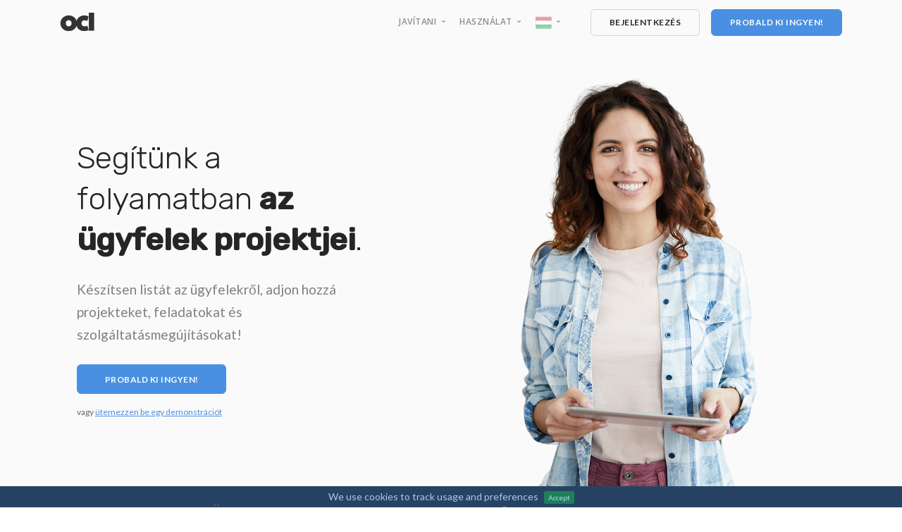

--- FILE ---
content_type: text/html; charset=UTF-8
request_url: https://ocl.to/hu/agencies
body_size: 9289
content:

<!doctype html>
<html lang="hu">
   <head itemscope itemtype="https://schema.org/WebSite">
        <meta charset="utf-8">
        <title>Ügynökség vezetése</title>
        <meta name="viewport" content="width=device-width, initial-scale=1.0">
        <meta name="description" content="Javítsa az ügynökség ügyfélkezelését. Hozzon létre ügyfélkártyákat konkrét projektekkel, használjon feladatokat és tervezési eszközöket, hogy az alkalmazottak időben teljesíthessenek. Bill ügyfelek azonnal">
    <meta name="Keywords" content="ügynökség menedzsment, CRM, projekt menedzsment, értékesítés menedzsment, számlák, ajánlatok kezelése">
    <meta name="author" content="Getreve Limited" />
    <meta property="og:type" content="website" />
    <meta property="og:site_name" content="oClient" />
    <meta property="og:description" content="Javítsa ügynökségének ügyfélkezelését. Hozzon létre ügyfélkártyákat konkrét projektekkel, használjon feladatokat és tervezési eszközöket, hogy az alkalmazottak időben teljesíthessenek. Bill ügyfelek azonnal" />
    <meta property="og:title" content="Ügynökség vezetése" />
    <meta name="twitter:description" content="Javítsa az ügynökség ügyfélkezelését. Hozzon létre ügyfélkártyákat konkrét projektekkel, használjon feladatokat és tervezési eszközöket, hogy az alkalmazottak időben teljesíthessenek. Bill ügyfelek azonnal" />
    <meta name="twitter:site" content="@oclientme" />
        <link href="css/bootstrap.css" rel="stylesheet" type="text/css" media="all" />
        <link href="css/stack-interface.css" rel="stylesheet" type="text/css" media="all" />
        <link href="css/socicon.css" rel="stylesheet" type="text/css" media="all" />
        <link href="css/lightbox.min.css" rel="stylesheet" type="text/css" media="all" />
        <link href="css/flickity.css" rel="stylesheet" type="text/css" media="all" />
        <link href="css/iconsmind.css" rel="stylesheet" type="text/css" media="all" />
        <link href="css/jquery.steps.css" rel="stylesheet" type="text/css" media="all" />
        <link href="css/theme.css" rel="stylesheet" type="text/css" media="all" />
        <link href="css/custom.css" rel="stylesheet" type="text/css" media="all" />
        <link href="css/font-rubiklato.css" rel="stylesheet" type="text/css" media="all" />
        <link href="https://fonts.googleapis.com/css?family=Open+Sans:200,300,400,400i,500,600,700%7CMerriweather:300,300i" rel="stylesheet">
        <link href="https://fonts.googleapis.com/css?family=Lato:400,400i,700%7CRubik:300,400,500" rel="stylesheet" />
        <link href="https://fonts.googleapis.com/icon?family=Material+Icons" rel="stylesheet">
     <meta name="google-site-verification" content="9WHTVRKPFKeMZDw4ul4q91Ipb6xHRgbIaeEgUhIJbWY" />
		<link rel="shortcut icon" type="image/png" href="/favicon.png"/>
		<link rel="sitemap" href="sitemap.xml" type="application/xml" />
		 
		<meta name="ahrefs-site-verification" content="001e96bfea8372c2184326c6bb97b59fe99fa1723d7a7b99ca641048c77a6cd4">
		     
    <link rel="alternate" hreflang="en" href="https://oclient.me/agencies" type="text/html" />
    <meta data-alternatelocale="en" property="og:locale:alternate" content="en" />
     
    <link rel="alternate" hreflang="pl" href="https://oclient.me/pl/agencje" type="text/html" />
    <meta data-alternatelocale="pl" property="og:locale:alternate" content="pl" />
     
    <link rel="alternate" hreflang="de" href="https://oclient.me/de/agenturen" type="text/html" />
    <meta data-alternatelocale="de" property="og:locale:alternate" content="de"  />
     
    <link rel="alternate" hreflang="es" href="https://oclient.me/es/agencias" type="text/html" />
    <meta data-alternatelocale="es" property="og:locale:alternate" content="es" />
     
    <link rel="alternate" hreflang="ru" href="https://oclient.me/ru/agentstva" type="text/html" />
    <meta data-alternatelocale="ru" property="og:locale:alternate" content="ru" />
     
    <link rel="alternate" hreflang="it" href="https://oclient.me/it/agenzie" type="text/html" />
    <meta data-alternatelocale="it" property="og:locale:alternate" content="it" />
     
    <link rel="alternate" hreflang="fr" href="https://oclient.me/fr/lesagences" type="text/html" />
    <meta data-alternatelocale="fr" property="og:locale:alternate" content="fr" />
     
    <link rel="alternate" hreflang="x-default" href="https://oclient.me/agencies" type="text/html" />
     
    <link rel="canonical" href="https://oclient.me/hu/agencies" />
    <link itemprop="url" href="https://oclient.me/hu/agencies"  />
    <meta property="og:url" content="https://oclient.me/hu/agencies"  />
    </head>
    <body class=" ">
        <a id="start"></a>
       <div class="nav-container ">
                         <div class="bar bar--sm visible-xs">
                <div class="container">
                    <div class="row">
                        <div class="col-3 col-md-2">
                            <a href="/hu/">
                                          <img class="logo logo-dark" alt="logo" src="oclientdark.png" />
                                <img class="logo logo-light" alt="logo" src="oclientwhite.png" />
                            </a>
                        </div>
                        <div class="col-9 col-md-10 text-right">
                            <a href="#" class="hamburger-toggle" data-toggle-class="#menu1;hidden-xs">
                                <i class="icon icon--sm stack-interface stack-menu"></i>
                            </a>
                        </div>
                    </div>
                    <!--end of row-->
                </div>
                <!--end of container-->
            </div>
            <!--end bar-->
            <nav id="menu1" class="bar bar--sm bar-1 hidden-xs bar--absolute "  data-scroll-class='366px:pos-fixed'>
                <div class="container">
                    <div class="row">
                        <div class="col-lg-1 col-md-2 hidden-xs">
                            <div class="bar__module">
                                <a href="/hu/">
                                                     <img class="logo logo-dark" alt="logo" src="oclientdark.png" />
                                <img class="logo logo-light" alt="logo" src="oclientwhite.png" />
                            </div>
                            <!--end module-->
                        </div>
                        <div class="col-lg-11 col-md-12 text-right text-left-xs text-left-sm">
                                                       <div class="bar__module">
                                <ul class="menu-horizontal text-left">
                                    
                                                     <li class="modal-instance block">
                                                        
                                                         
                                                    
                                <a class="modal-trigger" href="#"><span class="modal__trigger"></span>
                                </a>
                                
                  
                               
                                    </li>
                                 <li class="dropdown dropdown--absolute">
                                    <span class="dropdown__trigger">
                                        Javítani
                                    </span>
                                    <div class="dropdown__container">
                                        <div class="container">
                                            <div class="row">
                                                <div class="col-md-2 dropdown__content">
                                                    <ul class="menu-vertical text-left">
                                                        <li>
                                                            <a href="sales">Értékesítés</a>
                                                        </li>
                                                        <li>
                                                            <a href="appointments">Kinevezések</a>
                                                        </li>
                                                             <li>
                                                            <a href="accounts">Fiókok</a>
                                                        </li>
                                                        <li>
                                                            <a href="collaboration">Együttműködés</a>
                                                        </li>
                                                    </ul>

                                                </div>
                                            </div>
                                        </div>
                                    </div>
                                </li>
                                 <li class="dropdown dropdown--absolute">
                                    <span class="dropdown__trigger">
                                       Használat
                                    </span>
                                    <div class="dropdown__container">
                                        <div class="container">
                                            <div class="row">
                                                <div class="col-md-2 dropdown__content">
                                                    <ul class="menu-vertical text-left">
                                                        <li>
                                                            <a href="lawyers">Jogász</a>
                                                        </li>
                                                        <li>
                                                            <a href="doctors">Orvos</a>
                                                        </li>
                                                             
                                                         <li>
                                                            <a href="realtors">Ingatlanügynök</a>
                                                        </li>
                                                        <li>
                                                            <a href="broker">Bróker</a>
                                                        </li>
                                                        <li>
                                                            <a href="landlord">Bérbeadó</a>
                                                        </li>
                                                        <li>
                                                            <a href="services">Szolgáltatások</a>
                                                        </li>
                                                        <li>
                                                            <a href="products">Termékek</a>
                                                        </li>
                                                        <li>
                                                            <a href="accountants">Könyvelő</a>
                                                        </li>
                                                        <li>
                                                            <a href="events">Események</a>
                                                        </li>
                                                            <li>
                                                            <a href="agencies">Ügynökség</a>
                                                        </li>
                                                        
                                                    </ul>

                                                </div>
                                            </div>
                                        </div>
                                    </div>
                                </li>
                                                                    
                             <li class="dropdown dropdown--absolute">
                                    <span class="dropdown__trigger">
                                        <img alt="Image" class="flag" src="hungary.png" />
                                    </span>
                                    <div class="dropdown__container">
                                        <div class="container">
                                            <div class="row">
                                                <div class="col-md-2 dropdown__content">
                                                    <ul class="menu-vertical text-left">
                                                       <li>
                                                            <a href="/">English US</a>
                                                        </li>
                                                        <li>
                                                            <a href="/gb/">English UK</a>
                                                        </li>
                                                        <li>
                                                            <a href="/pl/">Polski</a>
                                                        </li>
                                                        <li>
                                                            <a href="/de/">Deutsch</a>
                                                        </li>
                                                        <li>
                                                            <a href="/es/">Español</a>
                                                        </li>
                                                        <li>
                                                            <a href="/fr/">Français</a>
                                                        </li>
                                                        <li>
                                                            <a href="/it/">Italiana</a>
                                                        </li>
                                                        <li>
                                                            <a href="/ru/">Pусский</a>
                                                        </li>
                                                        
                                                        <li>
                                                            <a href="/id/">Indonesia</a>
                                                        </li>
                                                        <li>
                                                            <a href="/pt/">Português</a>
                                                        </li>
                                                        <li>
                                                            <a href="/ro/">Română</a>
                                                        </li>
                                                        <li>
                                                            <a href="/se/">Svenska</a>
                                                        </li>
                                                        <li>
                                                            <a href="/sk/">Slovák</a>
                                                        </li>
                                                        <li>
                                                            <a href="/bg/">Български</a>
                                                        </li>
                                                        <li>
                                                            <a href="/cz/">Český</a>
                                                        </li>
                                                        <li>
                                                            <a href="/jp/">日本人</a>
                                                        </li>
                                                        <li>
                                                            <a href="/kr/">한국어</a>
                                                        </li>
                                                        <li>
                                                            <a href="/ua/">Українська</a>
                                                        </li>
                                                        <li>
                                                            <a href="/zh/">中文</a>
                                                        </li>
                                                        
                                                    </ul>
                                                </div>
                                            </div>
                                        </div>
                                    </div>
                                </li>
                                    
                                    
                                </ul>
                            </div>
                            <!--end module-->
                            <div class="bar__module">
            
                                <a class="btn btn--sm btn--secondary-4 type--uppercase" href="https://cloud.ocl.to/login/hu">
                                    <span class="btn__text">
                                        Bejelentkezés
                                    </span>
                                </a>
                                       <a class="btn btn--sm btn--primary type--uppercase" href="https://order.getreve.com/p/ocl/en">
                                    <span class="btn__text">
                                       Probald ki ingyen!
                                    </span>
                                </a>
                            </div>
                            <!--end module-->
                        </div>
                    </div>
                    <!--end of row-->
                </div>
                <!--end of container-->
            </nav>            <!--end bar-->
        </div>
        <div class="main-container">
            <section class="cover unpad--bottom switchable switchable--switch bg--secondary text-center-xs">
                <div class="container">
                    <div class="row align-items-center justify-content-around">
                        <div class="col-md-6 col-lg-5 mt-0">
                            <h1>
                               Segítünk a folyamatban <b>az ügyfelek projektjei</b>.
                            </h1>
                            <p class="lead">
                               Készítsen listát az ügyfelekről, adjon hozzá projekteket, feladatokat és szolgáltatásmegújításokat!
                            </p>
                            <a class="btn btn--primary type--uppercase" href="https://cloud.clientlist.io/register">
                                <span class="btn__text">
                                    Probald ki ingyen!
                                </span>
                            </a>
                            <span class="block type--fine-print">
              <div class="modal-instance">
                            vagy
                
                
              
                           
              
  <a class="modal-trigger" href="#">
    
      ütemezzen be egy demonstrációt
  
  </a>
  <div class="modal-container">
<div class="modal-content">
                                        <section class="imageblock feature-large bg--site border--round ">
                                            <div class="imageblock__content col-lg-5 col-md-4 pos-left">
                                                <div class="background-image-holder">
                                                    <img alt="image" src="img/product-small-4.jpg" />
                                                </div>
                                            </div>
                                            <div class="container">
                                                <div class="row justify-content-end">
                                                    <div class="col-lg-7 col-md-8">
                                                        <div class="row justify-content-center">
                                                            <div class="col-md-11 col-lg-10">
                                                                <h2>Megmutatjuk, hogyan működik</h2>
                                                             
                                                                <p>
                                                                   Mondja el nekünk, ha demonstrációt szeretne ütemezni. Csapatunk egyik tagja felveszi Önnel a kapcsolatot, és megmutatja azokat a csodálatos lehetőségeket, amelyeket felajánlhatunk Önnek.
                                                                </p>
                                                                <form class="form--clearfix" action='send' method="POST" onsubmit='return sprawdz(this)'>
                                                                    
                                   <div class="col-md-12">
                                                                        <div class="input-select">
                                                                            <select name="location">
                                                                                <option selected="" value="Default">Ön tartózkodási helyét</option>
              <option value="Afganistan">Afghanistan</option>
   <option value="Albania">Albania</option>
   <option value="Algeria">Algeria</option>
   <option value="American Samoa">American Samoa</option>
   <option value="Andorra">Andorra</option>
   <option value="Angola">Angola</option>
   <option value="Anguilla">Anguilla</option>
   <option value="Antigua & Barbuda">Antigua & Barbuda</option>
   <option value="Argentina">Argentina</option>
   <option value="Armenia">Armenia</option>
   <option value="Aruba">Aruba</option>
   <option value="Australia">Australia</option>
   <option value="Austria">Austria</option>
   <option value="Azerbaijan">Azerbaijan</option>
   <option value="Bahamas">Bahamas</option>
   <option value="Bahrain">Bahrain</option>
   <option value="Bangladesh">Bangladesh</option>
   <option value="Barbados">Barbados</option>
   <option value="Belarus">Belarus</option>
   <option value="Belgium">Belgium</option>
   <option value="Belize">Belize</option>
   <option value="Benin">Benin</option>
   <option value="Bermuda">Bermuda</option>
   <option value="Bhutan">Bhutan</option>
   <option value="Bolivia">Bolivia</option>
   <option value="Bonaire">Bonaire</option>
   <option value="Bosnia & Herzegovina">Bosnia & Herzegovina</option>
   <option value="Botswana">Botswana</option>
   <option value="Brazil">Brazil</option>
   <option value="British Indian Ocean Ter">British Indian Ocean Ter</option>
   <option value="Brunei">Brunei</option>
   <option value="Bulgaria">Bulgaria</option>
   <option value="Burkina Faso">Burkina Faso</option>
   <option value="Burundi">Burundi</option>
   <option value="Cambodia">Cambodia</option>
   <option value="Cameroon">Cameroon</option>
   <option value="Canada">Canada</option>
   <option value="Canary Islands">Canary Islands</option>
   <option value="Cape Verde">Cape Verde</option>
   <option value="Cayman Islands">Cayman Islands</option>
   <option value="Central African Republic">Central African Republic</option>
   <option value="Chad">Chad</option>
   <option value="Channel Islands">Channel Islands</option>
   <option value="Chile">Chile</option>
   <option value="China">China</option>
   <option value="Christmas Island">Christmas Island</option>
   <option value="Cocos Island">Cocos Island</option>
   <option value="Colombia">Colombia</option>
   <option value="Comoros">Comoros</option>
   <option value="Congo">Congo</option>
   <option value="Cook Islands">Cook Islands</option>
   <option value="Costa Rica">Costa Rica</option>
   <option value="Cote DIvoire">Cote DIvoire</option>
   <option value="Croatia">Croatia</option>
   <option value="Cuba">Cuba</option>
   <option value="Curaco">Curacao</option>
   <option value="Cyprus">Cyprus</option>
   <option value="Czech Republic">Czech Republic</option>
   <option value="Denmark">Denmark</option>
   <option value="Djibouti">Djibouti</option>
   <option value="Dominica">Dominica</option>
   <option value="Dominican Republic">Dominican Republic</option>
   <option value="East Timor">East Timor</option>
   <option value="Ecuador">Ecuador</option>
   <option value="Egypt">Egypt</option>
   <option value="El Salvador">El Salvador</option>
   <option value="Equatorial Guinea">Equatorial Guinea</option>
   <option value="Eritrea">Eritrea</option>
   <option value="Estonia">Estonia</option>
   <option value="Ethiopia">Ethiopia</option>
   <option value="Falkland Islands">Falkland Islands</option>
   <option value="Faroe Islands">Faroe Islands</option>
   <option value="Fiji">Fiji</option>
   <option value="Finland">Finland</option>
   <option value="France">France</option>
   <option value="French Guiana">French Guiana</option>
   <option value="French Polynesia">French Polynesia</option>
   <option value="French Southern Ter">French Southern Ter</option>
   <option value="Gabon">Gabon</option>
   <option value="Gambia">Gambia</option>
   <option value="Georgia">Georgia</option>
   <option value="Germany">Germany</option>
   <option value="Ghana">Ghana</option>
   <option value="Gibraltar">Gibraltar</option>
   <option value="Great Britain">Great Britain</option>
   <option value="Greece">Greece</option>
   <option value="Greenland">Greenland</option>
   <option value="Grenada">Grenada</option>
   <option value="Guadeloupe">Guadeloupe</option>
   <option value="Guam">Guam</option>
   <option value="Guatemala">Guatemala</option>
   <option value="Guinea">Guinea</option>
   <option value="Guyana">Guyana</option>
   <option value="Haiti">Haiti</option>
   <option value="Hawaii">Hawaii</option>
   <option value="Honduras">Honduras</option>
   <option value="Hong Kong">Hong Kong</option>
   <option value="Hungary">Hungary</option>
   <option value="Iceland">Iceland</option>
   <option value="Indonesia">Indonesia</option>
   <option value="India">India</option>
   <option value="Iran">Iran</option>
   <option value="Iraq">Iraq</option>
   <option value="Ireland">Ireland</option>
   <option value="Isle of Man">Isle of Man</option>
   <option value="Israel">Israel</option>
   <option value="Italy">Italy</option>
   <option value="Jamaica">Jamaica</option>
   <option value="Japan">Japan</option>
   <option value="Jordan">Jordan</option>
   <option value="Kazakhstan">Kazakhstan</option>
   <option value="Kenya">Kenya</option>
   <option value="Kiribati">Kiribati</option>
   <option value="Korea North">Korea North</option>
   <option value="Korea Sout">Korea South</option>
   <option value="Kuwait">Kuwait</option>
   <option value="Kyrgyzstan">Kyrgyzstan</option>
   <option value="Laos">Laos</option>
   <option value="Latvia">Latvia</option>
   <option value="Lebanon">Lebanon</option>
   <option value="Lesotho">Lesotho</option>
   <option value="Liberia">Liberia</option>
   <option value="Libya">Libya</option>
   <option value="Liechtenstein">Liechtenstein</option>
   <option value="Lithuania">Lithuania</option>
   <option value="Luxembourg">Luxembourg</option>
   <option value="Macau">Macau</option>
   <option value="Macedonia">Macedonia</option>
   <option value="Madagascar">Madagascar</option>
   <option value="Malaysia">Malaysia</option>
   <option value="Malawi">Malawi</option>
   <option value="Maldives">Maldives</option>
   <option value="Mali">Mali</option>
   <option value="Malta">Malta</option>
   <option value="Marshall Islands">Marshall Islands</option>
   <option value="Martinique">Martinique</option>
   <option value="Mauritania">Mauritania</option>
   <option value="Mauritius">Mauritius</option>
   <option value="Mayotte">Mayotte</option>
   <option value="Mexico">Mexico</option>
   <option value="Midway Islands">Midway Islands</option>
   <option value="Moldova">Moldova</option>
   <option value="Monaco">Monaco</option>
   <option value="Mongolia">Mongolia</option>
   <option value="Montserrat">Montserrat</option>
   <option value="Morocco">Morocco</option>
   <option value="Mozambique">Mozambique</option>
   <option value="Myanmar">Myanmar</option>
   <option value="Nambia">Nambia</option>
   <option value="Nauru">Nauru</option>
   <option value="Nepal">Nepal</option>
   <option value="Netherland Antilles">Netherland Antilles</option>
   <option value="Netherlands">Netherlands (Holland, Europe)</option>
   <option value="Nevis">Nevis</option>
   <option value="New Caledonia">New Caledonia</option>
   <option value="New Zealand">New Zealand</option>
   <option value="Nicaragua">Nicaragua</option>
   <option value="Niger">Niger</option>
   <option value="Nigeria">Nigeria</option>
   <option value="Niue">Niue</option>
   <option value="Norfolk Island">Norfolk Island</option>
   <option value="Norway">Norway</option>
   <option value="Oman">Oman</option>
   <option value="Pakistan">Pakistan</option>
   <option value="Palau Island">Palau Island</option>
   <option value="Palestine">Palestine</option>
   <option value="Panama">Panama</option>
   <option value="Papua New Guinea">Papua New Guinea</option>
   <option value="Paraguay">Paraguay</option>
   <option value="Peru">Peru</option>
   <option value="Phillipines">Philippines</option>
   <option value="Pitcairn Island">Pitcairn Island</option>
   <option value="Poland">Poland</option>
   <option value="Portugal">Portugal</option>
   <option value="Puerto Rico">Puerto Rico</option>
   <option value="Qatar">Qatar</option>
   <option value="Republic of Montenegro">Republic of Montenegro</option>
   <option value="Republic of Serbia">Republic of Serbia</option>
   <option value="Reunion">Reunion</option>
   <option value="Romania">Romania</option>
   <option value="Russia">Russia</option>
   <option value="Rwanda">Rwanda</option>
   <option value="St Barthelemy">St Barthelemy</option>
   <option value="St Eustatius">St Eustatius</option>
   <option value="St Helena">St Helena</option>
   <option value="St Kitts-Nevis">St Kitts-Nevis</option>
   <option value="St Lucia">St Lucia</option>
   <option value="St Maarten">St Maarten</option>
   <option value="St Pierre & Miquelon">St Pierre & Miquelon</option>
   <option value="St Vincent & Grenadines">St Vincent & Grenadines</option>
   <option value="Saipan">Saipan</option>
   <option value="Samoa">Samoa</option>
   <option value="Samoa American">Samoa American</option>
   <option value="San Marino">San Marino</option>
   <option value="Sao Tome & Principe">Sao Tome & Principe</option>
   <option value="Saudi Arabia">Saudi Arabia</option>
   <option value="Senegal">Senegal</option>
   <option value="Seychelles">Seychelles</option>
   <option value="Sierra Leone">Sierra Leone</option>
   <option value="Singapore">Singapore</option>
   <option value="Slovakia">Slovakia</option>
   <option value="Slovenia">Slovenia</option>
   <option value="Solomon Islands">Solomon Islands</option>
   <option value="Somalia">Somalia</option>
   <option value="South Africa">South Africa</option>
   <option value="Spain">Spain</option>
   <option value="Sri Lanka">Sri Lanka</option>
   <option value="Sudan">Sudan</option>
   <option value="Suriname">Suriname</option>
   <option value="Swaziland">Swaziland</option>
   <option value="Sweden">Sweden</option>
   <option value="Switzerland">Switzerland</option>
   <option value="Syria">Syria</option>
   <option value="Tahiti">Tahiti</option>
   <option value="Taiwan">Taiwan</option>
   <option value="Tajikistan">Tajikistan</option>
   <option value="Tanzania">Tanzania</option>
   <option value="Thailand">Thailand</option>
   <option value="Togo">Togo</option>
   <option value="Tokelau">Tokelau</option>
   <option value="Tonga">Tonga</option>
   <option value="Trinidad & Tobago">Trinidad & Tobago</option>
   <option value="Tunisia">Tunisia</option>
   <option value="Turkey">Turkey</option>
   <option value="Turkmenistan">Turkmenistan</option>
   <option value="Turks & Caicos Is">Turks & Caicos Is</option>
   <option value="Tuvalu">Tuvalu</option>
   <option value="Uganda">Uganda</option>
   <option value="United Kingdom">United Kingdom</option>
   <option value="Ukraine">Ukraine</option>
   <option value="United Arab Erimates">United Arab Emirates</option>
   <option value="United States of America">United States of America</option>
   <option value="Uraguay">Uruguay</option>
   <option value="Uzbekistan">Uzbekistan</option>
   <option value="Vanuatu">Vanuatu</option>
   <option value="Vatican City State">Vatican City State</option>
   <option value="Venezuela">Venezuela</option>
   <option value="Vietnam">Vietnam</option>
   <option value="Virgin Islands (Brit)">Virgin Islands (Brit)</option>
   <option value="Virgin Islands (USA)">Virgin Islands (USA)</option>
   <option value="Wake Island">Wake Island</option>
   <option value="Wallis & Futana Is">Wallis & Futana Is</option>
   <option value="Yemen">Yemen</option>
   <option value="Zaire">Zaire</option>
   <option value="Zambia">Zambia</option>
   <option value="Zimbabwe">Zimbabwe</option>
                                                                            </select>
                                                                        </div>
                                                                    </div>
                                     <div class="col-md-12">
                                                                        <input type="text" name="name" placeholder="A neved" />
                                                                    </div>
                                                                    <div class="col-md-12">
                                                                        <input type="text" name="email" placeholder="Az email címed" />
                                                                    </div>
                                   <div class="col-md-12">
                                                                        <input type="text" name="phone" placeholder="Javasolt dátum és idő" />
                                                                    </div>
                                                                    <div class="col-md-12">
                                                                        <button type="submit" class="btn btn--primary">ütemezzen be egy kirakatot</button>
                                                                    </div>
                                                                </form>
                                                                
                                                            </div>
                                                            <!--end of col-->
                                                        </div>
                                                        <!--end of row-->
                                                    </div>
                                                </div>
                            </div>
                                                </div>
      </div>
                                                </div>
                 </span>
                        </div>
                        <div class="col-md-6">
                            <img alt="Ügynökség menedzsment" src="agency.png" style='max-width: 95%' />
                        </div>
                    </div>
                    <!--end of row-->
                </div>
                <!--end of container-->
            </section>
      <section class="bg--primary unpad cta cta-1">
            
                    <div class="container">
                        <div class="row">
                            <div class="col-md-12 text-center" style='padding-top: 20px'>
              
                                <h3>Határok nélkül! Önnek kell eldöntenie, hogy mennyit fizet nekünk. Még 1 dollár is rendben van</h3>
                            </div>
                        </div>
                        <!--end of row-->
                    </div>
                    <!--end of container-->
              
            </section>
            <section>
                <div class="container">
                    <div class="row">
                        <div class="col-md-6">
                            <div class="feature feature-5 boxed boxed--lg boxed--border">
                                <i class="icon icon-User icon--lg"></i>
                                <div class="feature__body">
                                    <h5>Naptár</h5>
                                    <p>
                                       Adja hozzá az eseményeket a naptárhoz, ellenőrizze, hogy lehetséges-e értekezlet, vagy ütköznek-e másokkal.
                                    </p>
                                </div>
                            </div>
                        </div>
                        <div class="col-md-6">
                            <div class="feature feature-5 boxed boxed--lg boxed--border">
                                <i class="icon icon-Pen-3 icon--lg"></i>
                                <div class="feature__body">
                                    <h5>Utánkövetések</h5>
                                    <p>
                                        Adjon hozzá nyomon követési feladatokat, emlékeztesse mindkét felet a közelgő eseményre és napirendre. 
                                    </p>
                                </div>
                            </div>
                        </div>

                        <div class="col-md-6">
                            <div class="feature feature-5 boxed boxed--lg boxed--border">
                                <i class="icon icon-Coins icon--lg"></i>
                                <div class="feature__body">
                                    <h5>Feladatok</h5>
                                    <p>
                                        Készítsen feladatlistákat a kiegészítőkkel kapcsolatban, hogy azok teljes előkészítés és beszélgetésre készek legyenek
                  </p>
                                </div>
                            </div>
                        </div>
                                    <div class="col-md-6">
                            <div class="feature feature-5 boxed boxed--lg boxed--border">
                              
                                <i class="icon icon-Files icon--lg"></i>
                                <div class="feature__body">
                                    <h5>SMS és EMAIL</h5>
                                    <p>
                                      A beépített átjárók segítségével SMS-eket és EMAIL-üzeneteket küldhet ügyfeleinek a változásokról vagy a törlésről
                                    </p>
                                </div>
                            </div>
                        </div>

                    </div>
                    <!--end of row-->
                </div>
                <!--end of container-->
            </section>
            <section id="couple" class="imageblock switchable feature-large space--xs bg--secondary">
                <div class="imageblock__content col-lg-6 col-md-4 pos-right">
                    <div class="background-image-holder">
                        <img alt="image" src="img/wedding-3.jpg" />
                    </div>
                </div>
                <div class="container">
                    <div class="row">
                        <div class="col-lg-5 col-md-7">
                            <h2>Kezelje ügynökségi ügyfeleit</h2>
                            <p class="lead">
                               Ezt az ügynökség-kezelő szoftvert azért hoztuk létre, hogy elősegítsük a minőségi eredmények időben történő eljuttatását. Megvédjük jövedelmét egy kifinomult projekt eszköztár segítségével, amely 100% -ban az ügyfelekre összpontosít!
                            </p>
                 
                        </div>
                    </div>
                    <!--end of row-->
                </div>
                <!--end of container-->
            </section>
                       
                  <section class="text-center">
                <div class="container">
                    <div class="row">
                        <div class="col-md-10 col-lg-10">
                            <h2>Az ügyfelek egyszerű listája</h2>
              <h3 style='margin-top: -20px'>Könnyedén nyomon követheti ügyfelei következő lépéseit</h3>
            
                            <div>
                                <img src='appointment1.png' alt="Ügynökség vezetése">
                            </div>
                            <!--end video cover-->
                        </div>
                    </div>
                    <!--end of row-->
                </div>
                <!--end of container-->
            </section>
      
                  <section class="text-center">
                <div class="container">
                    <div class="row">
                        <div class="col-md-10 col-lg-10">
                            <h2>Projektközpontú</h2>
              <h3 style='margin-top: -20px'>Készítsen áttekintést a közelgő eseményekről a naptárban</h3>
            
                            <div>
                                <img src='appointment2.png' alt="Tasks management">
                            </div>
                            <!--end video cover-->
                        </div>
                    </div>
                    <!--end of row-->
                </div>
                <!--end of container-->
            </section>
                              <section>
                <div class="container">
                    <div class="row">
                        <div class="col-md-12">
                            <div class="cta cta-1 cta--horizontal boxed boxed--border text-center-xs row justify-content-center">
                                <div class="col-lg-7 col-md-4">
                                    <h4>Ha további részleteket szeretne látni a platform funkcionalitásáról</h4>
                                </div>
                         
                                <div class="col-lg-4 col-md-3 text-center" style='border-left: 0px'>
                                    <a class="btn btn--primary type--uppercase" href="https://cloud.clientlist.io/wiki/hu">
                                        <span class="btn__text">
                                            Kattints ide
                                        </span>
                                    </a>
                                </div>
                            </div>
                        </div>
                    </div>
                    <!--end of row-->
                </div>
                <!--end of container-->
            </section>
            <section class=" bg--dark">
                <div class="container">
                    <div class="row">
                        <div class="col-md-12">
                            <div class="slider slider--inline-arrows" data-arrows="true">
                                <ul class="slides">
                                    <li>
                                        <div class="testimonial row justify-content-center">
                                            <div class="col-lg-2 col-md-4 col-6 text-center">
                                                <img class="testimonial__image" alt="Image" src="face1.png" />
                                            </div>
                                            <div class="col-lg-7 col-md-8 col-12">
                                                <span class="h3">“Az oClient-et arra használtuk, hogy ügyfeleink szerződéseit rendben tartsuk. Soha nem mulasztottuk el a lejárati dátumot vagy a megújítást ügyfeleinkkel."
                                                </span>
                                                <h5 style='margin-top: 0px'>Laura Glover</h5>
                                                <span>Tisztít</span>
                                            </div>
                                        </div>
                                    </li>
                                    <li>
                                        <div class="testimonial row justify-content-center">
                                            <div class="col-lg-2 col-md-4 col-6 text-center">
                                                <img class="testimonial__image" alt="Image" src="face2.png" />
                                            </div>
                                            <div class="col-lg-7 col-md-8 col-12">
                                                <span class="h3">"Az ismétlődő számlázási rendszer segít abban, hogy az ügyfeleket havonta számlázzuk. A 400 ember automatikus számlázása óriási különbséget jelent!"
                                                </span>
                                                <h5>Antonio Garcia</h5>
                                                <span>hourlyCTO</span>
                                            </div>
                                        </div>
                                    </li>
                                    
                                </ul>
                            </div>
                        </div>
                    </div>
                    <!--end of row-->
                </div>
                <!--end of container-->
            </section>      

       <section class="text-center">
                <div class="container">
                    <div class="row">
                        <div class="col-md-12">
                            <h2>Több mint 10 000 vállalat bízott bennünk</h2>
                            <p class="lead">
                               hogy évekig sikeresen kezeljék adataikat!
                            </p>
                        </div>
                    </div>
                    <!--end of row-->
                </div>
                <!--end of container-->
            </section>
      
            <section class="text-center">
                <div class="container">
                    <div class="row">
                        <div class="col-md-12">
                            <ul class="list-inline list-inline--images">
                                <li>
                                    <img alt="products" src="smablo.png" />
                                </li>
                                <li>
                                    <img alt="Store" src="shwarz.png" />
                                </li>
                                <li>
                                    <img alt="Affiliate" src="afito.png" />
                                </li>
                                <li>
                                    <img alt="Fashion" src="likelaura2.png" />
                                </li>
                                <li>
                                    <img alt="E-crommerce" src="bitimi.png" />
                                </li>
                            </ul>
                        </div>
                    </div>
                    <!--end of row-->
                </div>
                <!--end of container-->
            </section>
             <section class="text-center imagebg" data-gradient-bg='#4876BD,#5448BD,#8F48BD,#BD48B1'>
                <div class="container">
                    <div class="row">
                        <div class="col-md-8 col-lg-8">
                            <div class="cta">
                                <h2>Javítsa az ügyfélkezelést</h2>
                                <p class="lead">
                                   Kezdje el összegyűjteni azokat az adatokat, amelyekre vállalkozásának szüksége van a boldoguláshoz!
                                </p>
                                <a class="btn btn--primary type--uppercase" href="https://order.getreve.com/p/ocl/en">
                                    <span class="btn__text">
                                        Készítse el ma INGYENES fiókját!
                                    </span>
                                    
                                </a>
                            </div>
                        </div>
                    </div>
                    <!--end of row-->
                </div>
                <!--end of container-->
            </section>


          
                <footer class="footer-6 unpad--bottom ">
                <div class="container">
                    <div class="row" style='padding-bottom: 50px'>
                        <div class="col-md-3 col-lg-3">

                            <img class="logo logo-dark" alt="oclient logo" src="oclientdark.png" />
                            <br><br>

                            <p>
                               <b>ocl.to</b> egy webalapú ügyfélkezelési platform
                            </p>
                            <p>Kérdések?      <a href="mailto:saas@getreve.com" style='color: blue; text-decoration:  none'> saas@getreve.com </a></p>
                        </div>
                
                         <div class="col-md-3">

                        </div>
                         <div class="col-md-3">
                            <h6 class="type--uppercase">Jogi</h6>
                            <ul class="list--hover">
                                
                                <li>
                        <a href="https://www.iubenda.com/privacy-policy/47160866" class="iubenda-nostyle no-brand iubenda-embed" title="Privacy Policy ">Adatvédelmi irányelvek</a><script type="text/javascript">(function (w,d) {var loader = function () {var s = d.createElement("script"), tag = d.getElementsByTagName("script")[0]; s.src="https://cdn.iubenda.com/iubenda.js"; tag.parentNode.insertBefore(s,tag);}; if(w.addEventListener){w.addEventListener("load", loader, false);}else if(w.attachEvent){w.attachEvent("onload", loader);}else{w.onload = loader;}})(window, document);</script>
                
                                </li>
                                <li>
            <a href="https://www.iubenda.com/privacy-policy/47160866/cookie-policy" class="iubenda-nostyle no-brand iubenda-embed" title="Cookie Policy ">Cookie szabályzat</a><script type="text/javascript">(function (w,d) {var loader = function () {var s = d.createElement("script"), tag = d.getElementsByTagName("script")[0]; s.src="https://cdn.iubenda.com/iubenda.js"; tag.parentNode.insertBefore(s,tag);}; if(w.addEventListener){w.addEventListener("load", loader, false);}else if(w.attachEvent){w.attachEvent("onload", loader);}else{w.onload = loader;}})(window, document);</script>
                                </li>


                            </ul>
                        </div>
                        <div class="col-md-3">
                            <h6 class="type--uppercase">Hasznos</h6>
                            <ul class="list--hover">
                                <li>
                                    <a href='https://riseuni.com' target='_blank'>Riseuni</a>
                                </li>
                                
                            
                                <li>
                                    <a href="https://cloud.clientlist.io/wiki/hu" target='_blank'>Wiki</a>
                                </li>
                                <li>
                                    <a href="https://github.com/damnlist/api/wiki" target='_blank'>API</a>
                                </li>
                                
                            </ul>
                        </div>
                    </div>
                    <!--end of row-->
                </div>
               
                
            </footer>        </div>
        <!--<div class="loader"></div>-->

        <script src="js/jquery-3.1.1.min.js"></script>
        <script src="js/flickity.min.js"></script>
        <script src="js/easypiechart.min.js"></script>
        <script src="js/parallax.js"></script>
        <script src="js/typed.min.js"></script>
        <script src="js/datepicker.js"></script>
        <script src="js/isotope.min.js"></script>
        <script src="js/ytplayer.min.js"></script>
        <script src="js/lightbox.min.js"></script>
        <script src="js/granim.min.js"></script>
        <script src="js/jquery.steps.min.js"></script>
        <script src="js/countdown.min.js"></script>
        <script src="js/twitterfetcher.min.js"></script>
        <script src="js/spectragram.min.js"></script>
        <script src="js/smooth-scroll.min.js"></script>
        <script src="js/scripts.js"></script>
     <script>
  window.intercomSettings = {
    app_id: "bti1i4g5",
    language_override: "hu"
  };
</script>

<script>
// We pre-filled your app ID in the widget URL: 'https://widget.intercom.io/widget/bti1i4g5'
(function(){var w=window;var ic=w.Intercom;if(typeof ic==="function"){ic('reattach_activator');ic('update',w.intercomSettings);}else{var d=document;var i=function(){i.c(arguments);};i.q=[];i.c=function(args){i.q.push(args);};w.Intercom=i;var l=function(){var s=d.createElement('script');s.type='text/javascript';s.async=true;s.src='https://widget.intercom.io/widget/bti1i4g5';var x=d.getElementsByTagName('script')[0];x.parentNode.insertBefore(s,x);};if(w.attachEvent){w.attachEvent('onload',l);}else{w.addEventListener('load',l,false);}}})();
</script>
<!-- Global site tag (gtag.js) - Google Analytics -->
<script async src="https://www.googletagmanager.com/gtag/js?id=UA-156152971-1"></script>
<script>
  window.dataLayer = window.dataLayer || [];
  function gtag(){dataLayer.push(arguments);}
  gtag('js', new Date());

  gtag('config', 'UA-156152971-1');
</script>    </body>
</html>

--- FILE ---
content_type: text/css
request_url: https://ocl.to/hu/css/font-rubiklato.css
body_size: 182
content:
body{
  font-family: 'Lato','Verdana','Helvetica', sans-serif;
}

h1,h2,h3,h4,h5,h6,
.h1,.h2,.h3,.h4,.h5,.h6{
  font-family: 'Rubik','Helvetica', sans-serif;
}

h5,h6,.h5,.h6{
	font-weight: 500;
}

.menu > li{
	font-family: 'Lato','Verdana','Helvetica', sans-serif;
}

.btn,.btn__text,button{
	font-family: 'Lato','Verdana','Helvetica', sans-serif;
}

